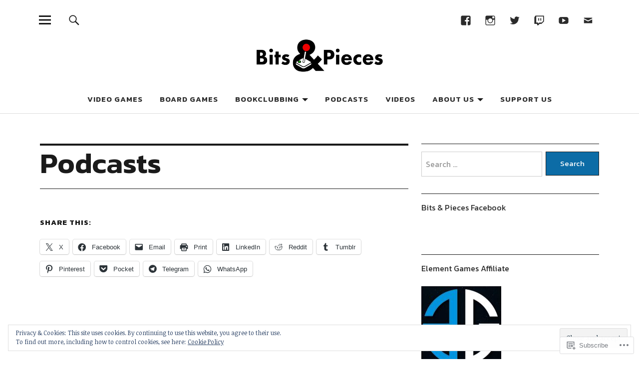

--- FILE ---
content_type: text/css;charset=utf-8
request_url: https://s0.wp.com/?custom-css=1&csblog=8vlcq&cscache=6&csrev=7
body_size: -32
content:
/*
Welcome to Custom CSS!
.site-logo{
    max-height:1000px;
    width: 2000px;
}
To learn how this works, see http://wp.me/PEmnE-Bt
*/